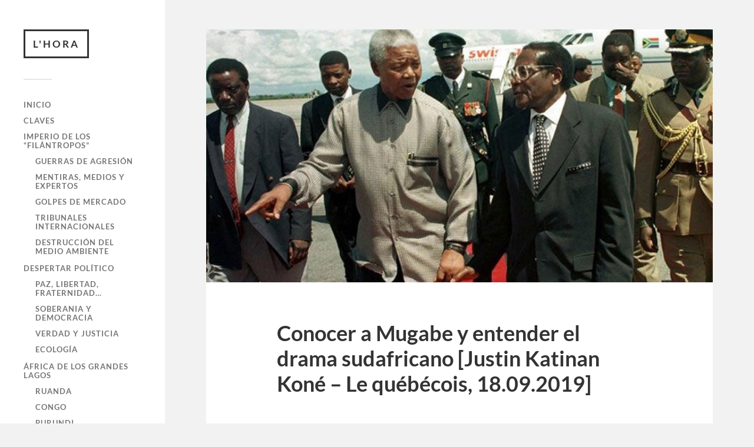

--- FILE ---
content_type: text/html; charset=UTF-8
request_url: https://l-hora.org/es/conocer-a-mugabe-y-entender-el-drama-sudafricano-justin-katinan-kone-le-quebecois-18-09-2019/
body_size: 18360
content:
<!DOCTYPE html>

<html class="no-js" lang="es-ES">

	<head profile="http://gmpg.org/xfn/11">
		
		<meta http-equiv="Content-Type" content="text/html; charset=UTF-8" />
		<meta name="viewport" content="width=device-width, initial-scale=1.0, maximum-scale=1.0, user-scalable=no" >
		 
		<meta name='robots' content='index, follow, max-image-preview:large, max-snippet:-1, max-video-preview:-1' />
	<style>img:is([sizes="auto" i], [sizes^="auto," i]) { contain-intrinsic-size: 3000px 1500px }</style>
	<link rel="alternate" href="https://l-hora.org/ca/coneixer-mugabe-i-entendre-el-drama-sud-africa-justin-katinan-kone-le-quebecois-18-09-2019/" hreflang="ca" />
<link rel="alternate" href="https://l-hora.org/es/conocer-a-mugabe-y-entender-el-drama-sudafricano-justin-katinan-kone-le-quebecois-18-09-2019/" hreflang="es" />
<link rel="alternate" href="https://l-hora.org/fr/connaitre-mugabe-et-comprendre-le-drame-sud-africain-justin-katinan-kone-le-quebecois-18-09-2019/" hreflang="fr" />
<script>document.documentElement.className = document.documentElement.className.replace("no-js","js");</script>

	<!-- This site is optimized with the Yoast SEO plugin v26.8 - https://yoast.com/product/yoast-seo-wordpress/ -->
	<title>Conocer a Mugabe y entender el drama sudafricano [Justin Katinan Koné – Le québécois, 18.09.2019] - L&#039;HORA</title>
	<link rel="canonical" href="https://l-hora.org/es/conocer-a-mugabe-y-entender-el-drama-sudafricano-justin-katinan-kone-le-quebecois-18-09-2019/" />
	<meta property="og:locale" content="es_ES" />
	<meta property="og:locale:alternate" content="ca_ES" />
	<meta property="og:locale:alternate" content="fr_FR" />
	<meta property="og:type" content="article" />
	<meta property="og:title" content="Conocer a Mugabe y entender el drama sudafricano [Justin Katinan Koné – Le québécois, 18.09.2019] - L&#039;HORA" />
	<meta property="og:description" content="En el artículo que figura a continuación, doy la palabra a Justin Katinan Koné, ex ministro del Presupuesto de Costa de Marfil. En 2011, después de que Laurent..." />
	<meta property="og:url" content="https://l-hora.org/es/conocer-a-mugabe-y-entender-el-drama-sudafricano-justin-katinan-kone-le-quebecois-18-09-2019/" />
	<meta property="og:site_name" content="L&#039;HORA" />
	<meta property="article:publisher" content="https://www.facebook.com/Lhora-Dominaci%c3%b3-global-515296792005629/" />
	<meta property="article:published_time" content="2019-09-26T18:12:26+00:00" />
	<meta property="article:modified_time" content="2019-09-26T21:10:23+00:00" />
	<meta property="og:image" content="https://l-hora.org/wp-content/uploads/2019/09/mugabe-mandela.jpg" />
	<meta property="og:image:width" content="800" />
	<meta property="og:image:height" content="400" />
	<meta property="og:image:type" content="image/jpeg" />
	<meta name="author" content="casbar" />
	<meta name="twitter:card" content="summary_large_image" />
	<meta name="twitter:creator" content="@horafilantrops" />
	<meta name="twitter:site" content="@horafilantrops" />
	<meta name="twitter:label1" content="Escrito por" />
	<meta name="twitter:data1" content="casbar" />
	<meta name="twitter:label2" content="Tiempo de lectura" />
	<meta name="twitter:data2" content="12 minutes" />
	<script type="application/ld+json" class="yoast-schema-graph">{"@context":"https://schema.org","@graph":[{"@type":"Article","@id":"https://l-hora.org/es/conocer-a-mugabe-y-entender-el-drama-sudafricano-justin-katinan-kone-le-quebecois-18-09-2019/#article","isPartOf":{"@id":"https://l-hora.org/es/conocer-a-mugabe-y-entender-el-drama-sudafricano-justin-katinan-kone-le-quebecois-18-09-2019/"},"author":{"name":"casbar","@id":"https://l-hora.org/es/#/schema/person/8fa2b45f0ac7aadae4dd14021f2b7e7f"},"headline":"Conocer a Mugabe y entender el drama sudafricano [Justin Katinan Koné – Le québécois, 18.09.2019]","datePublished":"2019-09-26T18:12:26+00:00","dateModified":"2019-09-26T21:10:23+00:00","mainEntityOfPage":{"@id":"https://l-hora.org/es/conocer-a-mugabe-y-entender-el-drama-sudafricano-justin-katinan-kone-le-quebecois-18-09-2019/"},"wordCount":2509,"publisher":{"@id":"https://l-hora.org/es/#organization"},"image":{"@id":"https://l-hora.org/es/conocer-a-mugabe-y-entender-el-drama-sudafricano-justin-katinan-kone-le-quebecois-18-09-2019/#primaryimage"},"thumbnailUrl":"https://l-hora.org/wp-content/uploads/2019/09/mugabe-mandela.jpg","articleSection":["Mentiras, medios y expertos"],"inLanguage":"es-ES"},{"@type":"WebPage","@id":"https://l-hora.org/es/conocer-a-mugabe-y-entender-el-drama-sudafricano-justin-katinan-kone-le-quebecois-18-09-2019/","url":"https://l-hora.org/es/conocer-a-mugabe-y-entender-el-drama-sudafricano-justin-katinan-kone-le-quebecois-18-09-2019/","name":"Conocer a Mugabe y entender el drama sudafricano [Justin Katinan Koné – Le québécois, 18.09.2019] - L&#039;HORA","isPartOf":{"@id":"https://l-hora.org/es/#website"},"primaryImageOfPage":{"@id":"https://l-hora.org/es/conocer-a-mugabe-y-entender-el-drama-sudafricano-justin-katinan-kone-le-quebecois-18-09-2019/#primaryimage"},"image":{"@id":"https://l-hora.org/es/conocer-a-mugabe-y-entender-el-drama-sudafricano-justin-katinan-kone-le-quebecois-18-09-2019/#primaryimage"},"thumbnailUrl":"https://l-hora.org/wp-content/uploads/2019/09/mugabe-mandela.jpg","datePublished":"2019-09-26T18:12:26+00:00","dateModified":"2019-09-26T21:10:23+00:00","breadcrumb":{"@id":"https://l-hora.org/es/conocer-a-mugabe-y-entender-el-drama-sudafricano-justin-katinan-kone-le-quebecois-18-09-2019/#breadcrumb"},"inLanguage":"es-ES","potentialAction":[{"@type":"ReadAction","target":["https://l-hora.org/es/conocer-a-mugabe-y-entender-el-drama-sudafricano-justin-katinan-kone-le-quebecois-18-09-2019/"]}]},{"@type":"ImageObject","inLanguage":"es-ES","@id":"https://l-hora.org/es/conocer-a-mugabe-y-entender-el-drama-sudafricano-justin-katinan-kone-le-quebecois-18-09-2019/#primaryimage","url":"https://l-hora.org/wp-content/uploads/2019/09/mugabe-mandela.jpg","contentUrl":"https://l-hora.org/wp-content/uploads/2019/09/mugabe-mandela.jpg","width":800,"height":400},{"@type":"BreadcrumbList","@id":"https://l-hora.org/es/conocer-a-mugabe-y-entender-el-drama-sudafricano-justin-katinan-kone-le-quebecois-18-09-2019/#breadcrumb","itemListElement":[{"@type":"ListItem","position":1,"name":"Inici","item":"https://l-hora.org/es/"},{"@type":"ListItem","position":2,"name":"Conocer a Mugabe y entender el drama sudafricano [Justin Katinan Koné – Le québécois, 18.09.2019]"}]},{"@type":"WebSite","@id":"https://l-hora.org/es/#website","url":"https://l-hora.org/es/","name":"L'HORA","description":"Dominació global","publisher":{"@id":"https://l-hora.org/es/#organization"},"potentialAction":[{"@type":"SearchAction","target":{"@type":"EntryPoint","urlTemplate":"https://l-hora.org/es/?s={search_term_string}"},"query-input":{"@type":"PropertyValueSpecification","valueRequired":true,"valueName":"search_term_string"}}],"inLanguage":"es-ES"},{"@type":"Organization","@id":"https://l-hora.org/es/#organization","name":"L'Hora","url":"https://l-hora.org/es/","logo":{"@type":"ImageObject","inLanguage":"es-ES","@id":"https://l-hora.org/es/#/schema/logo/image/","url":"https://l-hora.org/wp-content/uploads/2021/01/LHORA-Dominació-global-2021-01-19-15-43-21.png","contentUrl":"https://l-hora.org/wp-content/uploads/2021/01/LHORA-Dominació-global-2021-01-19-15-43-21.png","width":236,"height":122,"caption":"L'Hora"},"image":{"@id":"https://l-hora.org/es/#/schema/logo/image/"},"sameAs":["https://www.facebook.com/Lhora-Dominació-global-515296792005629/","https://x.com/horafilantrops"]},{"@type":"Person","@id":"https://l-hora.org/es/#/schema/person/8fa2b45f0ac7aadae4dd14021f2b7e7f","name":"casbar"}]}</script>
	<!-- / Yoast SEO plugin. -->


<link rel="alternate" type="application/rss+xml" title="L&#039;HORA &raquo; Feed" href="https://l-hora.org/es/feed/" />
<link rel="alternate" type="application/rss+xml" title="L&#039;HORA &raquo; Comments Feed" href="https://l-hora.org/es/comments/feed/" />
<script type="text/javascript">
/* <![CDATA[ */
window._wpemojiSettings = {"baseUrl":"https:\/\/s.w.org\/images\/core\/emoji\/16.0.1\/72x72\/","ext":".png","svgUrl":"https:\/\/s.w.org\/images\/core\/emoji\/16.0.1\/svg\/","svgExt":".svg","source":{"concatemoji":"https:\/\/l-hora.org\/wp-includes\/js\/wp-emoji-release.min.js?ver=6.8.3"}};
/*! This file is auto-generated */
!function(s,n){var o,i,e;function c(e){try{var t={supportTests:e,timestamp:(new Date).valueOf()};sessionStorage.setItem(o,JSON.stringify(t))}catch(e){}}function p(e,t,n){e.clearRect(0,0,e.canvas.width,e.canvas.height),e.fillText(t,0,0);var t=new Uint32Array(e.getImageData(0,0,e.canvas.width,e.canvas.height).data),a=(e.clearRect(0,0,e.canvas.width,e.canvas.height),e.fillText(n,0,0),new Uint32Array(e.getImageData(0,0,e.canvas.width,e.canvas.height).data));return t.every(function(e,t){return e===a[t]})}function u(e,t){e.clearRect(0,0,e.canvas.width,e.canvas.height),e.fillText(t,0,0);for(var n=e.getImageData(16,16,1,1),a=0;a<n.data.length;a++)if(0!==n.data[a])return!1;return!0}function f(e,t,n,a){switch(t){case"flag":return n(e,"\ud83c\udff3\ufe0f\u200d\u26a7\ufe0f","\ud83c\udff3\ufe0f\u200b\u26a7\ufe0f")?!1:!n(e,"\ud83c\udde8\ud83c\uddf6","\ud83c\udde8\u200b\ud83c\uddf6")&&!n(e,"\ud83c\udff4\udb40\udc67\udb40\udc62\udb40\udc65\udb40\udc6e\udb40\udc67\udb40\udc7f","\ud83c\udff4\u200b\udb40\udc67\u200b\udb40\udc62\u200b\udb40\udc65\u200b\udb40\udc6e\u200b\udb40\udc67\u200b\udb40\udc7f");case"emoji":return!a(e,"\ud83e\udedf")}return!1}function g(e,t,n,a){var r="undefined"!=typeof WorkerGlobalScope&&self instanceof WorkerGlobalScope?new OffscreenCanvas(300,150):s.createElement("canvas"),o=r.getContext("2d",{willReadFrequently:!0}),i=(o.textBaseline="top",o.font="600 32px Arial",{});return e.forEach(function(e){i[e]=t(o,e,n,a)}),i}function t(e){var t=s.createElement("script");t.src=e,t.defer=!0,s.head.appendChild(t)}"undefined"!=typeof Promise&&(o="wpEmojiSettingsSupports",i=["flag","emoji"],n.supports={everything:!0,everythingExceptFlag:!0},e=new Promise(function(e){s.addEventListener("DOMContentLoaded",e,{once:!0})}),new Promise(function(t){var n=function(){try{var e=JSON.parse(sessionStorage.getItem(o));if("object"==typeof e&&"number"==typeof e.timestamp&&(new Date).valueOf()<e.timestamp+604800&&"object"==typeof e.supportTests)return e.supportTests}catch(e){}return null}();if(!n){if("undefined"!=typeof Worker&&"undefined"!=typeof OffscreenCanvas&&"undefined"!=typeof URL&&URL.createObjectURL&&"undefined"!=typeof Blob)try{var e="postMessage("+g.toString()+"("+[JSON.stringify(i),f.toString(),p.toString(),u.toString()].join(",")+"));",a=new Blob([e],{type:"text/javascript"}),r=new Worker(URL.createObjectURL(a),{name:"wpTestEmojiSupports"});return void(r.onmessage=function(e){c(n=e.data),r.terminate(),t(n)})}catch(e){}c(n=g(i,f,p,u))}t(n)}).then(function(e){for(var t in e)n.supports[t]=e[t],n.supports.everything=n.supports.everything&&n.supports[t],"flag"!==t&&(n.supports.everythingExceptFlag=n.supports.everythingExceptFlag&&n.supports[t]);n.supports.everythingExceptFlag=n.supports.everythingExceptFlag&&!n.supports.flag,n.DOMReady=!1,n.readyCallback=function(){n.DOMReady=!0}}).then(function(){return e}).then(function(){var e;n.supports.everything||(n.readyCallback(),(e=n.source||{}).concatemoji?t(e.concatemoji):e.wpemoji&&e.twemoji&&(t(e.twemoji),t(e.wpemoji)))}))}((window,document),window._wpemojiSettings);
/* ]]> */
</script>
<style id='wp-emoji-styles-inline-css' type='text/css'>

	img.wp-smiley, img.emoji {
		display: inline !important;
		border: none !important;
		box-shadow: none !important;
		height: 1em !important;
		width: 1em !important;
		margin: 0 0.07em !important;
		vertical-align: -0.1em !important;
		background: none !important;
		padding: 0 !important;
	}
</style>
<link rel='stylesheet' id='wp-block-library-css' href='https://l-hora.org/wp-includes/css/dist/block-library/style.min.css?ver=6.8.3' type='text/css' media='all' />
<style id='classic-theme-styles-inline-css' type='text/css'>
/*! This file is auto-generated */
.wp-block-button__link{color:#fff;background-color:#32373c;border-radius:9999px;box-shadow:none;text-decoration:none;padding:calc(.667em + 2px) calc(1.333em + 2px);font-size:1.125em}.wp-block-file__button{background:#32373c;color:#fff;text-decoration:none}
</style>
<style id='global-styles-inline-css' type='text/css'>
:root{--wp--preset--aspect-ratio--square: 1;--wp--preset--aspect-ratio--4-3: 4/3;--wp--preset--aspect-ratio--3-4: 3/4;--wp--preset--aspect-ratio--3-2: 3/2;--wp--preset--aspect-ratio--2-3: 2/3;--wp--preset--aspect-ratio--16-9: 16/9;--wp--preset--aspect-ratio--9-16: 9/16;--wp--preset--color--black: #333;--wp--preset--color--cyan-bluish-gray: #abb8c3;--wp--preset--color--white: #fff;--wp--preset--color--pale-pink: #f78da7;--wp--preset--color--vivid-red: #cf2e2e;--wp--preset--color--luminous-vivid-orange: #ff6900;--wp--preset--color--luminous-vivid-amber: #fcb900;--wp--preset--color--light-green-cyan: #7bdcb5;--wp--preset--color--vivid-green-cyan: #00d084;--wp--preset--color--pale-cyan-blue: #8ed1fc;--wp--preset--color--vivid-cyan-blue: #0693e3;--wp--preset--color--vivid-purple: #9b51e0;--wp--preset--color--accent: #019EBD;--wp--preset--color--dark-gray: #444;--wp--preset--color--medium-gray: #666;--wp--preset--color--light-gray: #767676;--wp--preset--gradient--vivid-cyan-blue-to-vivid-purple: linear-gradient(135deg,rgba(6,147,227,1) 0%,rgb(155,81,224) 100%);--wp--preset--gradient--light-green-cyan-to-vivid-green-cyan: linear-gradient(135deg,rgb(122,220,180) 0%,rgb(0,208,130) 100%);--wp--preset--gradient--luminous-vivid-amber-to-luminous-vivid-orange: linear-gradient(135deg,rgba(252,185,0,1) 0%,rgba(255,105,0,1) 100%);--wp--preset--gradient--luminous-vivid-orange-to-vivid-red: linear-gradient(135deg,rgba(255,105,0,1) 0%,rgb(207,46,46) 100%);--wp--preset--gradient--very-light-gray-to-cyan-bluish-gray: linear-gradient(135deg,rgb(238,238,238) 0%,rgb(169,184,195) 100%);--wp--preset--gradient--cool-to-warm-spectrum: linear-gradient(135deg,rgb(74,234,220) 0%,rgb(151,120,209) 20%,rgb(207,42,186) 40%,rgb(238,44,130) 60%,rgb(251,105,98) 80%,rgb(254,248,76) 100%);--wp--preset--gradient--blush-light-purple: linear-gradient(135deg,rgb(255,206,236) 0%,rgb(152,150,240) 100%);--wp--preset--gradient--blush-bordeaux: linear-gradient(135deg,rgb(254,205,165) 0%,rgb(254,45,45) 50%,rgb(107,0,62) 100%);--wp--preset--gradient--luminous-dusk: linear-gradient(135deg,rgb(255,203,112) 0%,rgb(199,81,192) 50%,rgb(65,88,208) 100%);--wp--preset--gradient--pale-ocean: linear-gradient(135deg,rgb(255,245,203) 0%,rgb(182,227,212) 50%,rgb(51,167,181) 100%);--wp--preset--gradient--electric-grass: linear-gradient(135deg,rgb(202,248,128) 0%,rgb(113,206,126) 100%);--wp--preset--gradient--midnight: linear-gradient(135deg,rgb(2,3,129) 0%,rgb(40,116,252) 100%);--wp--preset--font-size--small: 16px;--wp--preset--font-size--medium: 20px;--wp--preset--font-size--large: 24px;--wp--preset--font-size--x-large: 42px;--wp--preset--font-size--normal: 18px;--wp--preset--font-size--larger: 27px;--wp--preset--spacing--20: 0.44rem;--wp--preset--spacing--30: 0.67rem;--wp--preset--spacing--40: 1rem;--wp--preset--spacing--50: 1.5rem;--wp--preset--spacing--60: 2.25rem;--wp--preset--spacing--70: 3.38rem;--wp--preset--spacing--80: 5.06rem;--wp--preset--shadow--natural: 6px 6px 9px rgba(0, 0, 0, 0.2);--wp--preset--shadow--deep: 12px 12px 50px rgba(0, 0, 0, 0.4);--wp--preset--shadow--sharp: 6px 6px 0px rgba(0, 0, 0, 0.2);--wp--preset--shadow--outlined: 6px 6px 0px -3px rgba(255, 255, 255, 1), 6px 6px rgba(0, 0, 0, 1);--wp--preset--shadow--crisp: 6px 6px 0px rgba(0, 0, 0, 1);}:where(.is-layout-flex){gap: 0.5em;}:where(.is-layout-grid){gap: 0.5em;}body .is-layout-flex{display: flex;}.is-layout-flex{flex-wrap: wrap;align-items: center;}.is-layout-flex > :is(*, div){margin: 0;}body .is-layout-grid{display: grid;}.is-layout-grid > :is(*, div){margin: 0;}:where(.wp-block-columns.is-layout-flex){gap: 2em;}:where(.wp-block-columns.is-layout-grid){gap: 2em;}:where(.wp-block-post-template.is-layout-flex){gap: 1.25em;}:where(.wp-block-post-template.is-layout-grid){gap: 1.25em;}.has-black-color{color: var(--wp--preset--color--black) !important;}.has-cyan-bluish-gray-color{color: var(--wp--preset--color--cyan-bluish-gray) !important;}.has-white-color{color: var(--wp--preset--color--white) !important;}.has-pale-pink-color{color: var(--wp--preset--color--pale-pink) !important;}.has-vivid-red-color{color: var(--wp--preset--color--vivid-red) !important;}.has-luminous-vivid-orange-color{color: var(--wp--preset--color--luminous-vivid-orange) !important;}.has-luminous-vivid-amber-color{color: var(--wp--preset--color--luminous-vivid-amber) !important;}.has-light-green-cyan-color{color: var(--wp--preset--color--light-green-cyan) !important;}.has-vivid-green-cyan-color{color: var(--wp--preset--color--vivid-green-cyan) !important;}.has-pale-cyan-blue-color{color: var(--wp--preset--color--pale-cyan-blue) !important;}.has-vivid-cyan-blue-color{color: var(--wp--preset--color--vivid-cyan-blue) !important;}.has-vivid-purple-color{color: var(--wp--preset--color--vivid-purple) !important;}.has-black-background-color{background-color: var(--wp--preset--color--black) !important;}.has-cyan-bluish-gray-background-color{background-color: var(--wp--preset--color--cyan-bluish-gray) !important;}.has-white-background-color{background-color: var(--wp--preset--color--white) !important;}.has-pale-pink-background-color{background-color: var(--wp--preset--color--pale-pink) !important;}.has-vivid-red-background-color{background-color: var(--wp--preset--color--vivid-red) !important;}.has-luminous-vivid-orange-background-color{background-color: var(--wp--preset--color--luminous-vivid-orange) !important;}.has-luminous-vivid-amber-background-color{background-color: var(--wp--preset--color--luminous-vivid-amber) !important;}.has-light-green-cyan-background-color{background-color: var(--wp--preset--color--light-green-cyan) !important;}.has-vivid-green-cyan-background-color{background-color: var(--wp--preset--color--vivid-green-cyan) !important;}.has-pale-cyan-blue-background-color{background-color: var(--wp--preset--color--pale-cyan-blue) !important;}.has-vivid-cyan-blue-background-color{background-color: var(--wp--preset--color--vivid-cyan-blue) !important;}.has-vivid-purple-background-color{background-color: var(--wp--preset--color--vivid-purple) !important;}.has-black-border-color{border-color: var(--wp--preset--color--black) !important;}.has-cyan-bluish-gray-border-color{border-color: var(--wp--preset--color--cyan-bluish-gray) !important;}.has-white-border-color{border-color: var(--wp--preset--color--white) !important;}.has-pale-pink-border-color{border-color: var(--wp--preset--color--pale-pink) !important;}.has-vivid-red-border-color{border-color: var(--wp--preset--color--vivid-red) !important;}.has-luminous-vivid-orange-border-color{border-color: var(--wp--preset--color--luminous-vivid-orange) !important;}.has-luminous-vivid-amber-border-color{border-color: var(--wp--preset--color--luminous-vivid-amber) !important;}.has-light-green-cyan-border-color{border-color: var(--wp--preset--color--light-green-cyan) !important;}.has-vivid-green-cyan-border-color{border-color: var(--wp--preset--color--vivid-green-cyan) !important;}.has-pale-cyan-blue-border-color{border-color: var(--wp--preset--color--pale-cyan-blue) !important;}.has-vivid-cyan-blue-border-color{border-color: var(--wp--preset--color--vivid-cyan-blue) !important;}.has-vivid-purple-border-color{border-color: var(--wp--preset--color--vivid-purple) !important;}.has-vivid-cyan-blue-to-vivid-purple-gradient-background{background: var(--wp--preset--gradient--vivid-cyan-blue-to-vivid-purple) !important;}.has-light-green-cyan-to-vivid-green-cyan-gradient-background{background: var(--wp--preset--gradient--light-green-cyan-to-vivid-green-cyan) !important;}.has-luminous-vivid-amber-to-luminous-vivid-orange-gradient-background{background: var(--wp--preset--gradient--luminous-vivid-amber-to-luminous-vivid-orange) !important;}.has-luminous-vivid-orange-to-vivid-red-gradient-background{background: var(--wp--preset--gradient--luminous-vivid-orange-to-vivid-red) !important;}.has-very-light-gray-to-cyan-bluish-gray-gradient-background{background: var(--wp--preset--gradient--very-light-gray-to-cyan-bluish-gray) !important;}.has-cool-to-warm-spectrum-gradient-background{background: var(--wp--preset--gradient--cool-to-warm-spectrum) !important;}.has-blush-light-purple-gradient-background{background: var(--wp--preset--gradient--blush-light-purple) !important;}.has-blush-bordeaux-gradient-background{background: var(--wp--preset--gradient--blush-bordeaux) !important;}.has-luminous-dusk-gradient-background{background: var(--wp--preset--gradient--luminous-dusk) !important;}.has-pale-ocean-gradient-background{background: var(--wp--preset--gradient--pale-ocean) !important;}.has-electric-grass-gradient-background{background: var(--wp--preset--gradient--electric-grass) !important;}.has-midnight-gradient-background{background: var(--wp--preset--gradient--midnight) !important;}.has-small-font-size{font-size: var(--wp--preset--font-size--small) !important;}.has-medium-font-size{font-size: var(--wp--preset--font-size--medium) !important;}.has-large-font-size{font-size: var(--wp--preset--font-size--large) !important;}.has-x-large-font-size{font-size: var(--wp--preset--font-size--x-large) !important;}
:where(.wp-block-post-template.is-layout-flex){gap: 1.25em;}:where(.wp-block-post-template.is-layout-grid){gap: 1.25em;}
:where(.wp-block-columns.is-layout-flex){gap: 2em;}:where(.wp-block-columns.is-layout-grid){gap: 2em;}
:root :where(.wp-block-pullquote){font-size: 1.5em;line-height: 1.6;}
</style>
<link rel='stylesheet' id='plyr-css-css' href='https://l-hora.org/wp-content/plugins/easy-video-player/lib/plyr.css?ver=6.8.3' type='text/css' media='all' />
<link rel='stylesheet' id='SFSImainCss-css' href='https://l-hora.org/wp-content/plugins/ultimate-social-media-icons/css/sfsi-style.css?ver=2.9.6' type='text/css' media='all' />
<link rel='stylesheet' id='fukasawa_googleFonts-css' href='https://l-hora.org/wp-content/themes/fukasawa/assets/css/fonts.css?ver=6.8.3' type='text/css' media='all' />
<link rel='stylesheet' id='fukasawa_genericons-css' href='https://l-hora.org/wp-content/themes/fukasawa/assets/fonts/genericons/genericons.css?ver=6.8.3' type='text/css' media='all' />
<link rel='stylesheet' id='fukasawa_style-css' href='https://l-hora.org/wp-content/themes/fukasawa/style.css' type='text/css' media='all' />
<script type="text/javascript" id="plyr-js-js-extra">
/* <![CDATA[ */
var easy_video_player = {"plyr_iconUrl":"https:\/\/l-hora.org\/wp-content\/plugins\/easy-video-player\/lib\/plyr.svg","plyr_blankVideo":"https:\/\/l-hora.org\/wp-content\/plugins\/easy-video-player\/lib\/blank.mp4"};
/* ]]> */
</script>
<script type="text/javascript" src="https://l-hora.org/wp-content/plugins/easy-video-player/lib/plyr.js?ver=6.8.3" id="plyr-js-js"></script>
<script type="text/javascript" src="https://l-hora.org/wp-includes/js/jquery/jquery.min.js?ver=3.7.1" id="jquery-core-js"></script>
<script type="text/javascript" src="https://l-hora.org/wp-includes/js/jquery/jquery-migrate.min.js?ver=3.4.1" id="jquery-migrate-js"></script>
<script type="text/javascript" src="https://l-hora.org/wp-content/themes/fukasawa/assets/js/flexslider.js?ver=1" id="fukasawa_flexslider-js"></script>
<link rel="https://api.w.org/" href="https://l-hora.org/wp-json/" /><link rel="alternate" title="JSON" type="application/json" href="https://l-hora.org/wp-json/wp/v2/posts/11767" /><link rel="EditURI" type="application/rsd+xml" title="RSD" href="https://l-hora.org/xmlrpc.php?rsd" />
<meta name="generator" content="WordPress 6.8.3" />
<link rel='shortlink' href='https://l-hora.org/?p=11767' />
<link rel="alternate" title="oEmbed (JSON)" type="application/json+oembed" href="https://l-hora.org/wp-json/oembed/1.0/embed?url=https%3A%2F%2Fl-hora.org%2Fes%2Fconocer-a-mugabe-y-entender-el-drama-sudafricano-justin-katinan-kone-le-quebecois-18-09-2019%2F&#038;lang=es" />
<link rel="alternate" title="oEmbed (XML)" type="text/xml+oembed" href="https://l-hora.org/wp-json/oembed/1.0/embed?url=https%3A%2F%2Fl-hora.org%2Fes%2Fconocer-a-mugabe-y-entender-el-drama-sudafricano-justin-katinan-kone-le-quebecois-18-09-2019%2F&#038;format=xml&#038;lang=es" />
<meta name="follow.[base64]" content="3Y4p3NltarWcrB85EdMC"/><!-- Customizer CSS --><style type="text/css"></style><!--/Customizer CSS--><link rel="icon" href="https://l-hora.org/wp-content/uploads/2017/01/cropped-cropped-cropped-oliba2-2-32x32.jpg" sizes="32x32" />
<link rel="icon" href="https://l-hora.org/wp-content/uploads/2017/01/cropped-cropped-cropped-oliba2-2-192x192.jpg" sizes="192x192" />
<link rel="apple-touch-icon" href="https://l-hora.org/wp-content/uploads/2017/01/cropped-cropped-cropped-oliba2-2-180x180.jpg" />
<meta name="msapplication-TileImage" content="https://l-hora.org/wp-content/uploads/2017/01/cropped-cropped-cropped-oliba2-2-270x270.jpg" />
		<style type="text/css" id="wp-custom-css">
			

		</style>
			
	</head>
	
	<body class="wp-singular post-template-default single single-post postid-11767 single-format-standard wp-theme-fukasawa sfsi_actvite_theme_default wp-is-not-mobile">

		
		<a class="skip-link button" href="#site-content">Saltar al contenido</a>
	
		<div class="mobile-navigation">
	
			<ul class="mobile-menu">
						
				<li id="menu-item-1354" class="menu-item menu-item-type-custom menu-item-object-custom menu-item-1354"><a href="https://l-hora.org/?lang=es">Inicio</a></li>
<li id="menu-item-1217" class="menu-item menu-item-type-taxonomy menu-item-object-category menu-item-1217"><a href="https://l-hora.org/es/category/claves/">Claves</a></li>
<li id="menu-item-2237" class="menu-item menu-item-type-taxonomy menu-item-object-category menu-item-has-children menu-item-2237"><a href="https://l-hora.org/es/category/imperio-de-los-filantropos/">Imperio de los &#8220;filántropos&#8221;</a>
<ul class="sub-menu">
	<li id="menu-item-1214" class="menu-item menu-item-type-taxonomy menu-item-object-category menu-item-1214"><a href="https://l-hora.org/es/category/guerras-de-agresion/">Guerras de agresión</a></li>
	<li id="menu-item-1218" class="menu-item menu-item-type-taxonomy menu-item-object-category current-post-ancestor current-menu-parent current-post-parent menu-item-1218"><a href="https://l-hora.org/es/category/mentiras-medios-y-expertos/">Mentiras, medios y expertos</a></li>
	<li id="menu-item-1215" class="menu-item menu-item-type-taxonomy menu-item-object-category menu-item-1215"><a href="https://l-hora.org/es/category/golpes-de-mercado/">Golpes de mercado</a></li>
	<li id="menu-item-1219" class="menu-item menu-item-type-taxonomy menu-item-object-category menu-item-1219"><a href="https://l-hora.org/es/category/tribunales-internacionales/">Tribunales internacionales</a></li>
	<li id="menu-item-11522" class="menu-item menu-item-type-taxonomy menu-item-object-category menu-item-11522"><a href="https://l-hora.org/es/category/destruccion-del-medio-ambiente/">Destrucción del medio ambiente</a></li>
</ul>
</li>
<li id="menu-item-1220" class="menu-item menu-item-type-taxonomy menu-item-object-category menu-item-has-children menu-item-1220"><a href="https://l-hora.org/es/category/despertar-politico/">Despertar político</a>
<ul class="sub-menu">
	<li id="menu-item-1221" class="menu-item menu-item-type-taxonomy menu-item-object-category menu-item-1221"><a href="https://l-hora.org/es/category/paz-libertad-fraternidad/">Paz, Libertad, Fraternidad&#8230;</a></li>
	<li id="menu-item-1257" class="menu-item menu-item-type-taxonomy menu-item-object-category menu-item-1257"><a href="https://l-hora.org/es/category/soberania-y-democracia/">Soberania y Democracia</a></li>
	<li id="menu-item-1223" class="menu-item menu-item-type-taxonomy menu-item-object-category menu-item-1223"><a href="https://l-hora.org/es/category/verdad-y-justicia/">Verdad y Justicia</a></li>
	<li id="menu-item-11524" class="menu-item menu-item-type-taxonomy menu-item-object-category menu-item-11524"><a href="https://l-hora.org/es/category/ecologia/">Ecología</a></li>
</ul>
</li>
<li id="menu-item-1224" class="menu-item menu-item-type-taxonomy menu-item-object-category menu-item-has-children menu-item-1224"><a href="https://l-hora.org/es/category/africa-de-los-grandes-lagos/">África de los Grandes Lagos</a>
<ul class="sub-menu">
	<li id="menu-item-2759" class="menu-item menu-item-type-taxonomy menu-item-object-category menu-item-2759"><a href="https://l-hora.org/es/category/rwanda-es/">Ruanda</a></li>
	<li id="menu-item-1232" class="menu-item menu-item-type-taxonomy menu-item-object-category menu-item-1232"><a href="https://l-hora.org/es/category/congo-2/">Congo</a></li>
	<li id="menu-item-1228" class="menu-item menu-item-type-taxonomy menu-item-object-category menu-item-1228"><a href="https://l-hora.org/es/category/burundi-es/">Burundi</a></li>
	<li id="menu-item-1229" class="menu-item menu-item-type-taxonomy menu-item-object-category menu-item-1229"><a href="https://l-hora.org/es/category/justicia-2/">Justicia</a></li>
	<li id="menu-item-2763" class="menu-item menu-item-type-taxonomy menu-item-object-category menu-item-2763"><a href="https://l-hora.org/es/category/victoria2/">Victoria</a></li>
</ul>
</li>
				
			 </ul>
		 
		</div><!-- .mobile-navigation -->
	
		<div class="sidebar">
		
					
				<div class="blog-title">
					<a href="https://l-hora.org/es" rel="home">L&#039;HORA</a>
				</div>
				
						
			<button type="button" class="nav-toggle">
			
				<div class="bars">
					<div class="bar"></div>
					<div class="bar"></div>
					<div class="bar"></div>
				</div>
				
				<p>
					<span class="menu">Menú</span>
					<span class="close">Cerrar</span>
				</p>
			
			</button>
			
			<ul class="main-menu">
				<li id="menu-item-1354" class="menu-item menu-item-type-custom menu-item-object-custom menu-item-1354"><a href="https://l-hora.org/?lang=es">Inicio</a></li>
<li id="menu-item-1217" class="menu-item menu-item-type-taxonomy menu-item-object-category menu-item-1217"><a href="https://l-hora.org/es/category/claves/">Claves</a></li>
<li id="menu-item-2237" class="menu-item menu-item-type-taxonomy menu-item-object-category menu-item-has-children menu-item-2237"><a href="https://l-hora.org/es/category/imperio-de-los-filantropos/">Imperio de los &#8220;filántropos&#8221;</a>
<ul class="sub-menu">
	<li id="menu-item-1214" class="menu-item menu-item-type-taxonomy menu-item-object-category menu-item-1214"><a href="https://l-hora.org/es/category/guerras-de-agresion/">Guerras de agresión</a></li>
	<li id="menu-item-1218" class="menu-item menu-item-type-taxonomy menu-item-object-category current-post-ancestor current-menu-parent current-post-parent menu-item-1218"><a href="https://l-hora.org/es/category/mentiras-medios-y-expertos/">Mentiras, medios y expertos</a></li>
	<li id="menu-item-1215" class="menu-item menu-item-type-taxonomy menu-item-object-category menu-item-1215"><a href="https://l-hora.org/es/category/golpes-de-mercado/">Golpes de mercado</a></li>
	<li id="menu-item-1219" class="menu-item menu-item-type-taxonomy menu-item-object-category menu-item-1219"><a href="https://l-hora.org/es/category/tribunales-internacionales/">Tribunales internacionales</a></li>
	<li id="menu-item-11522" class="menu-item menu-item-type-taxonomy menu-item-object-category menu-item-11522"><a href="https://l-hora.org/es/category/destruccion-del-medio-ambiente/">Destrucción del medio ambiente</a></li>
</ul>
</li>
<li id="menu-item-1220" class="menu-item menu-item-type-taxonomy menu-item-object-category menu-item-has-children menu-item-1220"><a href="https://l-hora.org/es/category/despertar-politico/">Despertar político</a>
<ul class="sub-menu">
	<li id="menu-item-1221" class="menu-item menu-item-type-taxonomy menu-item-object-category menu-item-1221"><a href="https://l-hora.org/es/category/paz-libertad-fraternidad/">Paz, Libertad, Fraternidad&#8230;</a></li>
	<li id="menu-item-1257" class="menu-item menu-item-type-taxonomy menu-item-object-category menu-item-1257"><a href="https://l-hora.org/es/category/soberania-y-democracia/">Soberania y Democracia</a></li>
	<li id="menu-item-1223" class="menu-item menu-item-type-taxonomy menu-item-object-category menu-item-1223"><a href="https://l-hora.org/es/category/verdad-y-justicia/">Verdad y Justicia</a></li>
	<li id="menu-item-11524" class="menu-item menu-item-type-taxonomy menu-item-object-category menu-item-11524"><a href="https://l-hora.org/es/category/ecologia/">Ecología</a></li>
</ul>
</li>
<li id="menu-item-1224" class="menu-item menu-item-type-taxonomy menu-item-object-category menu-item-has-children menu-item-1224"><a href="https://l-hora.org/es/category/africa-de-los-grandes-lagos/">África de los Grandes Lagos</a>
<ul class="sub-menu">
	<li id="menu-item-2759" class="menu-item menu-item-type-taxonomy menu-item-object-category menu-item-2759"><a href="https://l-hora.org/es/category/rwanda-es/">Ruanda</a></li>
	<li id="menu-item-1232" class="menu-item menu-item-type-taxonomy menu-item-object-category menu-item-1232"><a href="https://l-hora.org/es/category/congo-2/">Congo</a></li>
	<li id="menu-item-1228" class="menu-item menu-item-type-taxonomy menu-item-object-category menu-item-1228"><a href="https://l-hora.org/es/category/burundi-es/">Burundi</a></li>
	<li id="menu-item-1229" class="menu-item menu-item-type-taxonomy menu-item-object-category menu-item-1229"><a href="https://l-hora.org/es/category/justicia-2/">Justicia</a></li>
	<li id="menu-item-2763" class="menu-item menu-item-type-taxonomy menu-item-object-category menu-item-2763"><a href="https://l-hora.org/es/category/victoria2/">Victoria</a></li>
</ul>
</li>
			</ul><!-- .main-menu -->

							<div class="widgets">
					<div id="polylang-11" class="widget widget_polylang"><div class="widget-content clear"><label class="screen-reader-text" for="lang_choice_polylang-11">Elegir un idioma</label><select name="lang_choice_polylang-11" id="lang_choice_polylang-11" class="pll-switcher-select">
	<option value="https://l-hora.org/ca/coneixer-mugabe-i-entendre-el-drama-sud-africa-justin-katinan-kone-le-quebecois-18-09-2019/" lang="ca" data-lang="{&quot;id&quot;:0,&quot;name&quot;:&quot;Catal\u00e0&quot;,&quot;slug&quot;:&quot;ca&quot;,&quot;dir&quot;:0}">Català</option>
	<option value="https://l-hora.org/es/conocer-a-mugabe-y-entender-el-drama-sudafricano-justin-katinan-kone-le-quebecois-18-09-2019/" lang="es-ES" selected='selected' data-lang="{&quot;id&quot;:0,&quot;name&quot;:&quot;Espa\u00f1ol&quot;,&quot;slug&quot;:&quot;es&quot;,&quot;dir&quot;:0}">Español</option>
	<option value="https://l-hora.org/fr/connaitre-mugabe-et-comprendre-le-drame-sud-africain-justin-katinan-kone-le-quebecois-18-09-2019/" lang="fr-FR" data-lang="{&quot;id&quot;:0,&quot;name&quot;:&quot;Fran\u00e7ais&quot;,&quot;slug&quot;:&quot;fr&quot;,&quot;dir&quot;:0}">Français</option>

</select>
<script type="text/javascript">
					document.getElementById( "lang_choice_polylang-11" ).addEventListener( "change", function ( event ) { location.href = event.currentTarget.value; } )
				</script></div></div><div id="tag_cloud-2" class="widget widget_tag_cloud"><div class="widget-content clear"><h3 class="widget-title">Tags</h3><div class="tagcloud"><a href="https://l-hora.org/es/tag/adolfo-perez-esquivel-es/" class="tag-cloud-link tag-link-456 tag-link-position-1" style="font-size: 13.721739130435pt;" aria-label="Adolfo Pérez Esquivel (66 items)">Adolfo Pérez Esquivel</a>
<a href="https://l-hora.org/es/tag/china-es/" class="tag-cloud-link tag-link-1779 tag-link-position-2" style="font-size: 11.04347826087pt;" aria-label="China (40 items)">China</a>
<a href="https://l-hora.org/es/tag/citas-es/" class="tag-cloud-link tag-link-715 tag-link-position-3" style="font-size: 8pt;" aria-label="Citas (22 items)">Citas</a>
<a href="https://l-hora.org/es/tag/covid-es/" class="tag-cloud-link tag-link-1392 tag-link-position-4" style="font-size: 17.982608695652pt;" aria-label="Covid (151 items)">Covid</a>
<a href="https://l-hora.org/es/tag/iran-es/" class="tag-cloud-link tag-link-2112 tag-link-position-5" style="font-size: 11.165217391304pt;" aria-label="Irán (41 items)">Irán</a>
<a href="https://l-hora.org/es/tag/joan-carrero-es/" class="tag-cloud-link tag-link-423 tag-link-position-6" style="font-size: 22pt;" aria-label="Joan Carrero (325 items)">Joan Carrero</a>
<a href="https://l-hora.org/es/tag/julian-assange-es/" class="tag-cloud-link tag-link-1426 tag-link-position-7" style="font-size: 12.626086956522pt;" aria-label="Julian Assange (54 items)">Julian Assange</a>
<a href="https://l-hora.org/es/tag/libros/" class="tag-cloud-link tag-link-723 tag-link-position-8" style="font-size: 12.869565217391pt;" aria-label="Libros (56 items)">Libros</a>
<a href="https://l-hora.org/es/tag/palestina-israel-es/" class="tag-cloud-link tag-link-1838 tag-link-position-9" style="font-size: 17.130434782609pt;" aria-label="Palestina/Israel (127 items)">Palestina/Israel</a>
<a href="https://l-hora.org/es/tag/paises-catalanes/" class="tag-cloud-link tag-link-1651 tag-link-position-10" style="font-size: 18.591304347826pt;" aria-label="Países Catalanes (169 items)">Países Catalanes</a>
<a href="https://l-hora.org/es/tag/pere-sampol-es/" class="tag-cloud-link tag-link-429 tag-link-position-11" style="font-size: 18.226086956522pt;" aria-label="Pere Sampol (156 items)">Pere Sampol</a>
<a href="https://l-hora.org/es/tag/siria-es/" class="tag-cloud-link tag-link-2031 tag-link-position-12" style="font-size: 15.304347826087pt;" aria-label="Siria (90 items)">Siria</a>
<a href="https://l-hora.org/es/tag/ucrania/" class="tag-cloud-link tag-link-1514 tag-link-position-13" style="font-size: 19.321739130435pt;" aria-label="Ucrania/Rusia (192 items)">Ucrania/Rusia</a></div>
</div></div><div id="search-2" class="widget widget_search"><div class="widget-content clear"><form role="search" method="get" id="searchform" class="searchform" action="https://l-hora.org/es/">
				<div>
					<label class="screen-reader-text" for="s">Search for:</label>
					<input type="text" value="" name="s" id="s" />
					<input type="submit" id="searchsubmit" value="Search" />
				</div>
			</form></div></div><div id="pages-5" class="widget widget_pages"><div class="widget-content clear"><h3 class="widget-title">Pages</h3>
			<ul>
				<li class="page_item page-item-1253"><a href="https://l-hora.org/es/contacto/">Contacto</a></li>
			</ul>

			</div></div><div id="calendar-2" class="widget widget_calendar"><div class="widget-content clear"><div id="calendar_wrap" class="calendar_wrap"><table id="wp-calendar" class="wp-calendar-table">
		<caption>January 2026</caption>
		<thead>
		<tr>
		<th scope="col" aria-label="Monday">M</th>
		<th scope="col" aria-label="Tuesday">T</th>
		<th scope="col" aria-label="Wednesday">W</th>
		<th scope="col" aria-label="Thursday">T</th>
		<th scope="col" aria-label="Friday">F</th>
		<th scope="col" aria-label="Saturday">S</th>
		<th scope="col" aria-label="Sunday">S</th>
		</tr>
		</thead>
		<tbody>
		<tr>
		<td colspan="3" class="pad">&nbsp;</td><td>1</td><td>2</td><td>3</td><td>4</td>
	</tr>
	<tr>
		<td>5</td><td>6</td><td>7</td><td>8</td><td>9</td><td>10</td><td>11</td>
	</tr>
	<tr>
		<td>12</td><td>13</td><td>14</td><td>15</td><td>16</td><td>17</td><td>18</td>
	</tr>
	<tr>
		<td>19</td><td>20</td><td>21</td><td>22</td><td>23</td><td>24</td><td id="today">25</td>
	</tr>
	<tr>
		<td>26</td><td>27</td><td>28</td><td>29</td><td>30</td><td>31</td>
		<td class="pad" colspan="1">&nbsp;</td>
	</tr>
	</tbody>
	</table><nav aria-label="Previous and next months" class="wp-calendar-nav">
		<span class="wp-calendar-nav-prev"><a href="https://l-hora.org/es/2025/12/">&laquo; Dec</a></span>
		<span class="pad">&nbsp;</span>
		<span class="wp-calendar-nav-next">&nbsp;</span>
		</nav></div></div></div><div id="polylang-26" class="widget widget_polylang"><div class="widget-content clear"><label class="screen-reader-text" for="lang_choice_polylang-26">Elegir un idioma</label><select name="lang_choice_polylang-26" id="lang_choice_polylang-26" class="pll-switcher-select">
	<option value="https://l-hora.org/ca/coneixer-mugabe-i-entendre-el-drama-sud-africa-justin-katinan-kone-le-quebecois-18-09-2019/" lang="ca" data-lang="{&quot;id&quot;:0,&quot;name&quot;:&quot;Catal\u00e0&quot;,&quot;slug&quot;:&quot;ca&quot;,&quot;dir&quot;:0}">Català</option>
	<option value="https://l-hora.org/es/conocer-a-mugabe-y-entender-el-drama-sudafricano-justin-katinan-kone-le-quebecois-18-09-2019/" lang="es-ES" selected='selected' data-lang="{&quot;id&quot;:0,&quot;name&quot;:&quot;Espa\u00f1ol&quot;,&quot;slug&quot;:&quot;es&quot;,&quot;dir&quot;:0}">Español</option>
	<option value="https://l-hora.org/fr/connaitre-mugabe-et-comprendre-le-drame-sud-africain-justin-katinan-kone-le-quebecois-18-09-2019/" lang="fr-FR" data-lang="{&quot;id&quot;:0,&quot;name&quot;:&quot;Fran\u00e7ais&quot;,&quot;slug&quot;:&quot;fr&quot;,&quot;dir&quot;:0}">Français</option>

</select>
<script type="text/javascript">
					document.getElementById( "lang_choice_polylang-26" ).addEventListener( "change", function ( event ) { location.href = event.currentTarget.value; } )
				</script></div></div><div id="tag_cloud-16" class="widget widget_tag_cloud"><div class="widget-content clear"><h3 class="widget-title">Tags</h3><div class="tagcloud"><a href="https://l-hora.org/es/tag/adolfo-perez-esquivel-es/" class="tag-cloud-link tag-link-456 tag-link-position-1" style="font-size: 13.721739130435pt;" aria-label="Adolfo Pérez Esquivel (66 items)">Adolfo Pérez Esquivel</a>
<a href="https://l-hora.org/es/tag/china-es/" class="tag-cloud-link tag-link-1779 tag-link-position-2" style="font-size: 11.04347826087pt;" aria-label="China (40 items)">China</a>
<a href="https://l-hora.org/es/tag/citas-es/" class="tag-cloud-link tag-link-715 tag-link-position-3" style="font-size: 8pt;" aria-label="Citas (22 items)">Citas</a>
<a href="https://l-hora.org/es/tag/covid-es/" class="tag-cloud-link tag-link-1392 tag-link-position-4" style="font-size: 17.982608695652pt;" aria-label="Covid (151 items)">Covid</a>
<a href="https://l-hora.org/es/tag/iran-es/" class="tag-cloud-link tag-link-2112 tag-link-position-5" style="font-size: 11.165217391304pt;" aria-label="Irán (41 items)">Irán</a>
<a href="https://l-hora.org/es/tag/joan-carrero-es/" class="tag-cloud-link tag-link-423 tag-link-position-6" style="font-size: 22pt;" aria-label="Joan Carrero (325 items)">Joan Carrero</a>
<a href="https://l-hora.org/es/tag/julian-assange-es/" class="tag-cloud-link tag-link-1426 tag-link-position-7" style="font-size: 12.626086956522pt;" aria-label="Julian Assange (54 items)">Julian Assange</a>
<a href="https://l-hora.org/es/tag/libros/" class="tag-cloud-link tag-link-723 tag-link-position-8" style="font-size: 12.869565217391pt;" aria-label="Libros (56 items)">Libros</a>
<a href="https://l-hora.org/es/tag/palestina-israel-es/" class="tag-cloud-link tag-link-1838 tag-link-position-9" style="font-size: 17.130434782609pt;" aria-label="Palestina/Israel (127 items)">Palestina/Israel</a>
<a href="https://l-hora.org/es/tag/paises-catalanes/" class="tag-cloud-link tag-link-1651 tag-link-position-10" style="font-size: 18.591304347826pt;" aria-label="Países Catalanes (169 items)">Países Catalanes</a>
<a href="https://l-hora.org/es/tag/pere-sampol-es/" class="tag-cloud-link tag-link-429 tag-link-position-11" style="font-size: 18.226086956522pt;" aria-label="Pere Sampol (156 items)">Pere Sampol</a>
<a href="https://l-hora.org/es/tag/siria-es/" class="tag-cloud-link tag-link-2031 tag-link-position-12" style="font-size: 15.304347826087pt;" aria-label="Siria (90 items)">Siria</a>
<a href="https://l-hora.org/es/tag/ucrania/" class="tag-cloud-link tag-link-1514 tag-link-position-13" style="font-size: 19.321739130435pt;" aria-label="Ucrania/Rusia (192 items)">Ucrania/Rusia</a></div>
</div></div><div id="search-23" class="widget widget_search"><div class="widget-content clear"><form role="search" method="get" id="searchform" class="searchform" action="https://l-hora.org/es/">
				<div>
					<label class="screen-reader-text" for="s">Search for:</label>
					<input type="text" value="" name="s" id="s" />
					<input type="submit" id="searchsubmit" value="Search" />
				</div>
			</form></div></div><div id="pages-6" class="widget widget_pages"><div class="widget-content clear"><h3 class="widget-title">Pages</h3>
			<ul>
				<li class="page_item page-item-1253"><a href="https://l-hora.org/es/contacto/">Contacto</a></li>
			</ul>

			</div></div>				</div><!-- .widgets -->
			
			<div class="credits">
				<p>&copy; 2026 <a href="https://l-hora.org/es/">L&#039;HORA</a>.</p>
				<p>Funciona con <a href="https://wordpress.org">WordPress</a>.</p>
				<p>Tema de <a href="https://andersnoren.se">Anders Nor&eacute;n</a>.</p>
			</div><!-- .credits -->
							
		</div><!-- .sidebar -->
	
		<main class="wrapper" id="site-content">
<div class="content thin">
											        
				
			<article id="post-11767" class="entry post single post-11767 type-post status-publish format-standard has-post-thumbnail hentry category-mentiras-medios-y-expertos">
			
											
						<figure class="featured-media clear">
							<img width="800" height="400" src="https://l-hora.org/wp-content/uploads/2019/09/mugabe-mandela.jpg" class="attachment-post-image size-post-image wp-post-image" alt="" decoding="async" fetchpriority="high" srcset="https://l-hora.org/wp-content/uploads/2019/09/mugabe-mandela.jpg 800w, https://l-hora.org/wp-content/uploads/2019/09/mugabe-mandela-300x150.jpg 300w, https://l-hora.org/wp-content/uploads/2019/09/mugabe-mandela-768x384.jpg 768w, https://l-hora.org/wp-content/uploads/2019/09/mugabe-mandela-508x254.jpg 508w" sizes="(max-width: 800px) 100vw, 800px" />						</figure><!-- .featured-media -->
							
					
								
				<div class="post-inner">
					
					<header class="post-header">

						<h1 class="post-title">Conocer a Mugabe y entender el drama sudafricano [Justin Katinan Koné – Le québécois, 18.09.2019]</h1>
					</header><!-- .post-header -->
						
					<div class="post-content entry-content">
					
						<p class="p3" style="text-align: justify;"><span class="s1"><i>En el artículo que figura a continuación, doy la palabra a Justin Katinan Koné, ex ministro del Presupuesto de Costa de Marfil. En 2011, después de que Laurent Gbagbo fuera derrocado por bombas y mentiras, conocí al Sr. Koné en Ghana, donde se encontraba en un exilio forzoso. Economista de formación, me proporcionó mucha información útil para comprender el conflicto en su país. Hoy, mientras Laurent Gbagbo acaba de ser absuelto por la Corte Penal Internacional de los crímenes que la prensa le ha atribuido injustamente en virtud de las órdenes del G7 desde el estallido de la guerra civil en Costa de Marfil en septiembre de 2002, Justin Katinan Koné sigue siendo perseguido por el tirano Alassane Ouattara. Desde su exilio, me ha enviado el siguiente artículo con motivo de la muerte de Robert Mugabe. El lector encontrará una visión edificante que está ausente en los principales medios de comunicación occidentales. (Bernard Desgagné)</i></span></p>
<p class="p3" style="text-align: justify;"><span class="s1">Es cierto que nuestro juicio sobre un hecho o tema en particular se basa esencialmente en la información que tenemos sobre ese tema. Paradójicamente, mientras que, a través del efecto de las revolucionarias tecnologías de la comunicación, la información se ha vuelto accesible a todos, al mismo tiempo está más lejos de la gran mayoría. De hecho, con el control de intereses poderosos, la información nunca ha estado tan alejada de la verdad. La información se ha vuelto económica.</span></p>
<p class="p3" style="text-align: justify;"><span class="s1">Cada fuente de información tiene un propósito económico. Mientras la opinión africana no haya entendido esta verdad contemporánea, ignorará todo de sí misma para gran deleite de la clase dominante mundial. La información forma parte de la infraestructura económica controlada por el capital. Sin embargo, es la clase capitalista la que estratifica el mundo según un enfoque maniqueo entre los buenos y los malos según sus propios intereses.</span></p>
<p class="p3" style="text-align: justify;"><span class="s1">Desde que experimento a diario la suerte del presidente Laurent Gbagbo, he aprendido personalmente a leer hacia atrás los discursos que los medios de comunicación nos dan sobre tal o cual líder. Y muy a menudo, es leyendo este discurso al revés que descubrimos la verdad.</span></p>
<p class="p3" style="text-align: justify;"><span class="s1">Mi preferencia por Robert Mugabe en comparación con Nelson Mandela sobre la cuestión precisa de encarar de frente los problemas cruciales de la sociedad en sus diferentes países puede parecer una herejía que viola los cánones editados por los poseedores de buena conciencia. Porque uno es Mugabe y el otro Mandela. Sin embargo, la realidad cotidiana es obstinada. Los ataques a la parte más emprendedora de la población extranjera por parte de la población sudafricana, aunque se trate de una población ultra-minoritaria, es la parte visible del iceberg de las frustraciones de los sudafricanos negros.</span></p>
<p class="p3" style="text-align: justify;"><span class="s1">La elección de las víctimas de estos ataques (nigerianos, sudaneses y pakistaníes, zimbabwenses) apoya la tesis de que las frustraciones son de origen económico. Es la más activa económicamente entre la población extranjera de origen africano a la que se dirigen estos ataques. La situación económica y social de la población negra de Sudáfrica es tan dramática que ambas partes cuestionan el alcance real de la lucha contra el apartheid.</span></p>
<p class="p3" style="text-align: justify;"><span class="s1">Cuestionar esta cuestión crucial no disminuye en absoluto el alcance de la lucha de Nelson Mandela y del Congreso Nacional Africano (ANC). Pero uno se pregunta si la opción que han tomado de dejar todo en manos de la minoría blanca es la mejor. Las preguntas se refieren naturalmente a la naturaleza tácita de las negociaciones llevadas a cabo por Mandela en nombre del ANC con el gobierno de la minoría blanca. Sin embargo, sobre esta cuestión particular del destino de la infraestructura económica en manos exclusivamente de la minoría blanca, había surgido un consenso entre todos los movimientos de liberación del África Austral que tenían al ANC como crisol común.</span></p>
<p class="p3" style="text-align: justify;"><span class="s1"><b>Las raíces del ANC</b></span></p>
<p class="p3" style="text-align: justify;"><span class="s1">Muy a menudo olvidamos que el ANC, en sus inicios, era lo que era la RDA en sus inicios en el África francófona, es decir, un movimiento político con un alcance que traspasaba las fronteras de Sudáfrica. Ya sea en Rhodesia del Norte (ahora Zambia), Rhodesia del Sur (ahora Zimbabwe) o en el suroeste de África (ahora Namibia), los movimientos de independencia y liberación tienen su origen en el ANC. En Zambia, Kenneth Kaunda sólo rompió con el ANC de Rhodesia del Norte en 1959. El sudoeste de África, una colonia alemana bajo control sudafricano tras la derrota alemana en la Gran Guerra (1914-1918), fue administrada según el modelo segregacionista sudafricano. Sus líderes, como Sam Nujoma y SWANU, el partido al que se unió en 1959, fueron todos inspirados por el ANC. </span></p>
<p class="p3" style="text-align: justify;"><span class="s1">La rampa de propulsión para estos movimientos es la Universidad de Fort Hare en Sudáfrica. </span><span class="s1">Situada en la provincia de Ciudad del Cabo, la Universidad de Fort Hare sigue siendo muy famosa por haber tenido entre sus estudiantes, casi en el mismo período, a Nelson Mandela, Robert Gabriel Mugabe, Oliver Tambo, Kenneth Kaunda, Mangosuhu Buthelezi, Robert Sobukwe, Govan Mbeki, el padre del ex presidente sudafricano Thabo Mbeki, y muchas otras figuras influyentes en la lucha contra el apartheid. Es allí donde creció la conciencia política de sus luchadores. El fundamento ideológico de su movimiento es el marxismo, que establece claramente la apropiación de la infraestructura económica por la mayoría negra como el eje principal de la revolución.</span></p>
<p class="p3" style="text-align: justify;"><span class="s1">De los tres territorios de esta región que tienen una identidad única (todos son asentamientos), Rhodesia del Sur fue el primero en lograr la independencia en 1980 bajo el liderazgo de Robert Mugabe, quien logró ganar por delante de Joshua Nkomo, ex líder del ANC en Rhodesia del Sur y más tarde del Partido Democrático Nacional (NDP). Este último había perdido la confianza de muchos de sus camaradas en la lucha, incluido Mugabe, tras la conferencia convocada por el gobierno inglés en 1961 en Salisbury.</span></p>
<p class="p3" style="text-align: justify;"><span class="s1">De hecho, mientras todo el mundo espera que el gobierno inglés conceda el poder a la mayoría negra, contra toda expectativa Nkomo aceptará la división leonina propuesta por el gobierno inglés, que consiste en conceder sólo 15 de los 65 escaños de la Asamblea Nacional a la mayoría negra. Este compromiso es considerado por Mugabe como un compromiso inaceptable que agrava la profundidad de las diferencias entre él y Nkomo sobre la dirección de la lucha.</span></p>
<p class="p3" style="text-align: justify;"><span class="s1">Nkomo cree que sólo la diplomacia puede tener éxito para doblegar al régimen blanco. Para Mugabe, sólo la lucha armada puede conducir a resultados tangibles. Mugabe se retiró a Mozambique con una de las principales figuras de la lucha por la liberación del continente africano, Samora Machel, desde donde dirigió un movimiento armado tras abandonar el NDP y crear su partido, el ZANUF-PF. Sin ganar totalmente la guerra contra el colono británico, logró independizarse después de las conversaciones de Lancaster House.</span></p>
<p class="p3" style="text-align: justify;"><span class="s1">En 1980, el ZANU-PF de Mugabe ganó las primeras elecciones pluralistas totalmente abiertas a los negros. El 18 de abril de 1980, Robert Mugabe fue elegido primer ministro de Zimbabwe. Como resultado, muchos combatientes del ANC se retiraron a Zimbabwe, que se convirtió en una base de retaguardia para la lucha contra el apartheid en un momento en que Mozambique estaba siendo presa de una guerra civil orquestada por el colono portugués. </span></p>
<p class="p3" style="text-align: justify;"><span class="s1"><b>La verdad sobre la reforma agraria de Mugabe</b></span></p>
<p class="p3" style="text-align: justify;"><span class="s1">Contrariamente a la opinión popular, Robert Mugabe no esperó 20 años para lanzar su revolución agraria. En las conversaciones de Lancaster House, la delegación de ZANUF-PF planteó la cuestión de la tierra como centro de las discusiones. La solución que surgirá es la siguiente: la minoría blanca acepta vender sus tierras a los negros según el principio de <i>comprador dispuesto, vendedor dispuesto.</i> En otras palabras, una persona blanca que tiene más tierra que la superficie máxima determinada de mutuo acuerdo en estas conversaciones debe vender el excedente a cualquier persona negra que exprese el deseo de comprarla.</span></p>
<p class="p3" style="text-align: justify;"><span class="s1">A cambio, los gobiernos británico y estadounidense de Thatcher y Reagan acordaron pagar algún tipo de compensación a los blancos por cada porción de tierra vendida. Se espera que la operación dure de 1980 a 1990. Fue una reforma agraria sin problemas. Lamentablemente, los gobiernos de Estados Unidos y Gran Bretaña no cumplieron sus compromisos. De hecho, los británicos y los estadounidenses asumieron este compromiso porque estaban convencidos de que, dada la situación en aquel momento, habría habido muy pocos negros capaces de comprar la tierra. Lo que era correcto. Así que había cierta malicia en este acuerdo.</span></p>
<p class="p3" style="text-align: justify;"><span class="s1">Consciente de la situación financiera de la población negra, Mugabe prestó dinero del Estado a los negros para adquirir la tierra. Las ofertas de compra son entonces numerosas y urgentes. Los americanos y los británicos están atrapados en su propio juego. Se demoraron en el cumplimiento de sus compromisos de compensación con los colonos campesinos blancos de Zimbabwe. Ellos, a su vez, se negaron a vender sus tierras de forma que a finales de la década de 1990 la operación <i>comprador dispuesto, vendedor dispuesto </i>fracasó. Mugabe inició entonces la operación de acaparamiento de tierras de los agricultores blancos a partir del año 2000. </span></p>
<p class="p3" style="text-align: justify;"><span class="s1">Mugabe no tuvo elección. La situación de los negros era la misma que antes de la independencia. Trabajaban como trabajadores agrícolas en las plantaciones del hombre blanco por salarios bajos y cada mañana veían los frutos de su trabajo cargados en una fila de camiones para dirigirse al aeropuerto de Harare, desde donde los aviones de carga los transportaban al Reino Unido. Allí, eran procesados y devueltos a los supermercados de Zimbabwe a precios inaccesibles para los negros. Durante mucho tiempo, Zimbabwe siguió siendo el granero africano de Inglaterra. </span></p>
<p class="p3" style="text-align: justify;"><span class="s1">Otra contraverdad histórica es que Mugabe no le quitó toda la tierra a los blancos. Sólo aquellos que tuvieran varios cientos de hectáreas tendrían que ceder parte de esta tierra en beneficio de los negros. En lugar de cumplir sus compromisos, el gobierno inglés alentó a los agricultores blancos a trasladarse a otros países, proporcionándoles ayuda financiera para hacerlo.</span></p>
<p class="p3" style="text-align: justify;"><span class="s1">Pero la decisión de Mugabe en 2000 tiene un aspecto político regional importante. Como líder de un país que se ha independizado recientemente, da la bienvenida a varios funcionarios del ANC. Es muy natural que se le informe de las negociaciones que se están llevando a cabo entre el ANC y el poder del apartheid. Sabe que la cuestión de la tierra es un tema central en las negociaciones. Sus camaradas del ANC lo convencieron de que pospusiera su reforma agraria para no asustar a la potencia blanca sudafricana, que podría considerar esa reforma como una especie de amenaza para sí misma. De hecho, este poder podría creer que el ANC estaría tentado a hacer lo mismo con los blancos sudafricanos.</span></p>
<p class="p3" style="text-align: justify;"><span class="s1"><b>La inconsistencia de los dirigentes africanos</b></span></p>
<p class="p3" style="text-align: justify;"><span class="s1">Mugabe se conforma, con la esperanza de que una vez en el poder, el gobierno negro sudafricano inicie simultáneamente la reforma agraria con el gobierno de Zimbabue. No hay nada que hacer al respecto. Es más bien él quien se encuentra en una situación desfavorable en comparación con Nelson Mandela.</span></p>
<p class="p3" style="text-align: justify;"><span class="s1">Además, la estructura económica de los dos países no es la misma. Sudáfrica tiene un sector industrial y de servicios más desarrollado que Zimbabwe. Puede colocar a algunos negros ahí. Zimbabwe es principalmente agrícola. Mugabe actúa según sus propias limitaciones. Y cuando el mundo occidental se precipita sobre él, no recibe la solidaridad diplomática que tenía derecho a esperar de su vecino. Sudáfrica proporciona apoyo presupuestario de vez en cuando, pero esto parece insuficiente para proporcionar un alivio duradero al pueblo de Zimbabwe.</span></p>
<p class="p3" style="text-align: justify;"><span class="s1">Mugabe creía en vano que Sudáfrica habría impuesto, por solidaridad, sanciones diplomáticas, incluidas algunas restricciones, al Reino Unido en respuesta a las impuestas a Zimbabwe. Desafortunadamente, será el único que se enfrentará a la máquina occidental. En una entrevista publicada recientemente por un grupo de intelectuales de Costa de Marfil en un libro sobre la Corte Penal Internacional, el ex presidente de Ghana, Jerry Rawlings, reveló que cuando el presidente Mugabe fue elegido presidente de la Unión Africana en 2015, el presidente François Hollande pidió cuentas a todos los presidentes del área francófona de África por esta conducta .</span></p>
<p class="p3" style="text-align: justify;"><span class="s1">Está claro que Mugabe es excesivo en algunos puntos, y su larga presidencia no es el menor de sus excesos. Pero en la lucha por la liberación de África, está lejos de ser el anciano senil y estúpido que se presenta abiertamente a una opinión africana que se ha vuelto cándida ante una operación de servidumbre intelectual bien dirigida.</span></p>
<p class="p3" style="text-align: justify;"><span class="s1">Mugabe ha permanecido constante en su lucha; esta es una cualidad que se encuentra entre muy pocos líderes políticos africanos. Cuando miro el trato que recibe este señor, incluso dentro de la intelectualidad africana, entiendo por qué algunos líderes han cambiado completamente su perspectiva política. Houphouët abandonó la lucha en 1951 para recibir laureles franceses. Muchos progresistas africanos han renunciado a la lucha por estar presentes en el banquete de los poderosos.</span></p>
<p class="p3" style="text-align: justify;"><span class="s1">Quién recuerda que, incluso después de la muerte de Marien Ngouabi, Brazzaville se mantuvo durante mucho tiempo como uno de los fuertes partidarios de los movimientos de lucha revolucionaria africanos. Fue en Brazzaville donde Neto dejó su uniforme de médico para ir a la batalla contra Portugal y sus aliados. Todavía es posible visitar las ruinas del campo de entrenamiento de los combatientes namibios en Congo Brazzaville.</span></p>
<p class="p3" style="text-align: justify;"><span class="s1">Los campos de liberación han permanecido en barbecho en todo el continente debido a la falta de un líder constante y resistente. El último en probarlo está actualmente en manos de la Corte Penal Internacional. Sin embargo, está claro que algunos problemas se complican con el tiempo. Este es el caso de la distribución justa de los frutos de la economía sudafricana. Hoy, las principales negligencias del ANC le están superando. Las primeras víctimas son los extranjeros. Los siguientes pueden estar entre los ciudadanos del país. No se puede jugar siempre con las aspiraciones de los pueblos.</span></p>
<p class="p3" style="text-align: justify;"><span class="s1"><b><i>Justin Katinan Koné, ministro del Presupuesto de Costa de Marfil (2010-2011).</i></b></span></p>
<p><span class="s1">Fuente: <a href="https://www.lequebecois.org/connaitre-mugabe-et-comprendre-le-drame-sud-africain/">Le québécois</a></span></p>
<p><iframe src="https://www.youtube.com/embed/55TChFjbx9M" width="640" height="360" frameborder="0" allowfullscreen="allowfullscreen"></iframe></p>
<div class='sfsiaftrpstwpr'><div class='sfsi_responsive_icons' style='display:block;margin-top:0px; margin-bottom: 0px; width:100%' data-icon-width-type='Fully responsive' data-icon-width-size='240' data-edge-type='Round' data-edge-radius='5'  ><div class='sfsi_icons_container sfsi_responsive_without_counter_icons sfsi_medium_button_container sfsi_icons_container_box_fully_container ' style='width:100%;display:flex; text-align:center;' ></div></div></div><!--end responsive_icons-->					
					</div><!-- .post-content -->

										
						<div class="post-meta-bottom clear">

													
								<ul>
									<li class="post-date"><a href="https://l-hora.org/es/conocer-a-mugabe-y-entender-el-drama-sudafricano-justin-katinan-kone-le-quebecois-18-09-2019/">26/09/2019</a></li>

																			<li class="post-categories">en <a href="https://l-hora.org/es/category/mentiras-medios-y-expertos/" rel="category tag">Mentiras, medios y expertos</a></li>
									
									
																	</ul>

														
						</div><!-- .post-meta-bottom -->

									
				</div><!-- .post-inner -->

								
					<div class="post-navigation clear">

													<a class="post-nav-prev" href="https://l-hora.org/es/ruanda-el-partido-fdu-inkingi-denuncia-el-asesinato-de-su-coordinador-nacional-fdu-inkingi-24-09-2019/">
								<p>&larr; Entrada anterior</p>
							</a>
												
													<a class="post-nav-next" href="https://l-hora.org/es/en-la-cumbre-de-la-onu-el-imperio-de-estados-unidos-en-declive-y-la-solidaridad-mundial-en-ascenso-kevin-zeese-y-margaret-flowers-popular-resistance-25-09-2019/">					
								<p>Entrada siguiente &rarr;</p>
							</a>
											
					</div><!-- .post-navigation -->

							
			</article><!-- .post -->
																
			
</div><!-- .content -->
		
		</main><!-- .wrapper -->

		<script type="speculationrules">
{"prefetch":[{"source":"document","where":{"and":[{"href_matches":"\/*"},{"not":{"href_matches":["\/wp-*.php","\/wp-admin\/*","\/wp-content\/uploads\/*","\/wp-content\/*","\/wp-content\/plugins\/*","\/wp-content\/themes\/fukasawa\/*","\/*\\?(.+)"]}},{"not":{"selector_matches":"a[rel~=\"nofollow\"]"}},{"not":{"selector_matches":".no-prefetch, .no-prefetch a"}}]},"eagerness":"conservative"}]}
</script>
                <!--facebook like and share js -->
                <div id="fb-root"></div>
                <script>
                    (function(d, s, id) {
                        var js, fjs = d.getElementsByTagName(s)[0];
                        if (d.getElementById(id)) return;
                        js = d.createElement(s);
                        js.id = id;
                        js.src = "https://connect.facebook.net/en_US/sdk.js#xfbml=1&version=v3.2";
                        fjs.parentNode.insertBefore(js, fjs);
                    }(document, 'script', 'facebook-jssdk'));
                </script>
                <script>
window.addEventListener('sfsi_functions_loaded', function() {
    if (typeof sfsi_responsive_toggle == 'function') {
        sfsi_responsive_toggle(0);
        // console.log('sfsi_responsive_toggle');

    }
})
</script>
    <script>
        window.addEventListener('sfsi_functions_loaded', function () {
            if (typeof sfsi_plugin_version == 'function') {
                sfsi_plugin_version(2.77);
            }
        });

        function sfsi_processfurther(ref) {
            var feed_id = '[base64]';
            var feedtype = 8;
            var email = jQuery(ref).find('input[name="email"]').val();
            var filter = /^(([^<>()[\]\\.,;:\s@\"]+(\.[^<>()[\]\\.,;:\s@\"]+)*)|(\".+\"))@((\[[0-9]{1,3}\.[0-9]{1,3}\.[0-9]{1,3}\.[0-9]{1,3}\])|(([a-zA-Z\-0-9]+\.)+[a-zA-Z]{2,}))$/;
            if ((email != "Enter your email") && (filter.test(email))) {
                if (feedtype == "8") {
                    var url = "https://api.follow.it/subscription-form/" + feed_id + "/" + feedtype;
                    window.open(url, "popupwindow", "scrollbars=yes,width=1080,height=760");
                    return true;
                }
            } else {
                alert("Please enter email address");
                jQuery(ref).find('input[name="email"]').focus();
                return false;
            }
        }
    </script>
    <style type="text/css" aria-selected="true">
        .sfsi_subscribe_Popinner {
             width: 100% !important;

            height: auto !important;

         padding: 18px 0px !important;

            background-color: #ffffff !important;
        }

        .sfsi_subscribe_Popinner form {
            margin: 0 20px !important;
        }

        .sfsi_subscribe_Popinner h5 {
            font-family: Helvetica,Arial,sans-serif !important;

             font-weight: bold !important;   color:#000000 !important; font-size: 16px !important;   text-align:center !important; margin: 0 0 10px !important;
            padding: 0 !important;
        }

        .sfsi_subscription_form_field {
            margin: 5px 0 !important;
            width: 100% !important;
            display: inline-flex;
            display: -webkit-inline-flex;
        }

        .sfsi_subscription_form_field input {
            width: 100% !important;
            padding: 10px 0px !important;
        }

        .sfsi_subscribe_Popinner input[type=email] {
         font-family: Helvetica,Arial,sans-serif !important;   font-style:normal !important;   font-size:14px !important; text-align: center !important;        }

        .sfsi_subscribe_Popinner input[type=email]::-webkit-input-placeholder {

         font-family: Helvetica,Arial,sans-serif !important;   font-style:normal !important;  font-size: 14px !important;   text-align:center !important;        }

        .sfsi_subscribe_Popinner input[type=email]:-moz-placeholder {
            /* Firefox 18- */
         font-family: Helvetica,Arial,sans-serif !important;   font-style:normal !important;   font-size: 14px !important;   text-align:center !important;
        }

        .sfsi_subscribe_Popinner input[type=email]::-moz-placeholder {
            /* Firefox 19+ */
         font-family: Helvetica,Arial,sans-serif !important;   font-style: normal !important;
              font-size: 14px !important;   text-align:center !important;        }

        .sfsi_subscribe_Popinner input[type=email]:-ms-input-placeholder {

            font-family: Helvetica,Arial,sans-serif !important;  font-style:normal !important;   font-size:14px !important;
         text-align: center !important;        }

        .sfsi_subscribe_Popinner input[type=submit] {

         font-family: Helvetica,Arial,sans-serif !important;   font-weight: bold !important;   color:#000000 !important; font-size: 16px !important;   text-align:center !important; background-color: #dedede !important;        }

                .sfsi_shortcode_container {
            float: left;
        }

        .sfsi_shortcode_container .norm_row .sfsi_wDiv {
            position: relative !important;
        }

        .sfsi_shortcode_container .sfsi_holders {
            display: none;
        }

            </style>

    <script type="text/javascript" src="https://l-hora.org/wp-includes/js/jquery/ui/core.min.js?ver=1.13.3" id="jquery-ui-core-js"></script>
<script type="text/javascript" src="https://l-hora.org/wp-content/plugins/ultimate-social-media-icons/js/shuffle/modernizr.custom.min.js?ver=6.8.3" id="SFSIjqueryModernizr-js"></script>
<script type="text/javascript" src="https://l-hora.org/wp-content/plugins/ultimate-social-media-icons/js/shuffle/jquery.shuffle.min.js?ver=6.8.3" id="SFSIjqueryShuffle-js"></script>
<script type="text/javascript" src="https://l-hora.org/wp-content/plugins/ultimate-social-media-icons/js/shuffle/random-shuffle-min.js?ver=6.8.3" id="SFSIjqueryrandom-shuffle-js"></script>
<script type="text/javascript" id="SFSICustomJs-js-extra">
/* <![CDATA[ */
var sfsi_icon_ajax_object = {"nonce":"35b86cecc1","ajax_url":"https:\/\/l-hora.org\/wp-admin\/admin-ajax.php","plugin_url":"https:\/\/l-hora.org\/wp-content\/plugins\/ultimate-social-media-icons\/"};
/* ]]> */
</script>
<script type="text/javascript" src="https://l-hora.org/wp-content/plugins/ultimate-social-media-icons/js/custom.js?ver=2.9.6" id="SFSICustomJs-js"></script>
<script type="text/javascript" src="https://l-hora.org/wp-includes/js/imagesloaded.min.js?ver=5.0.0" id="imagesloaded-js"></script>
<script type="text/javascript" src="https://l-hora.org/wp-includes/js/masonry.min.js?ver=4.2.2" id="masonry-js"></script>
<script type="text/javascript" src="https://l-hora.org/wp-content/themes/fukasawa/assets/js/global.js" id="fukasawa_global-js"></script>
<script type="text/javascript" src="https://l-hora.org/wp-includes/js/comment-reply.min.js?ver=6.8.3" id="comment-reply-js" async="async" data-wp-strategy="async"></script>

	</body>
</html>